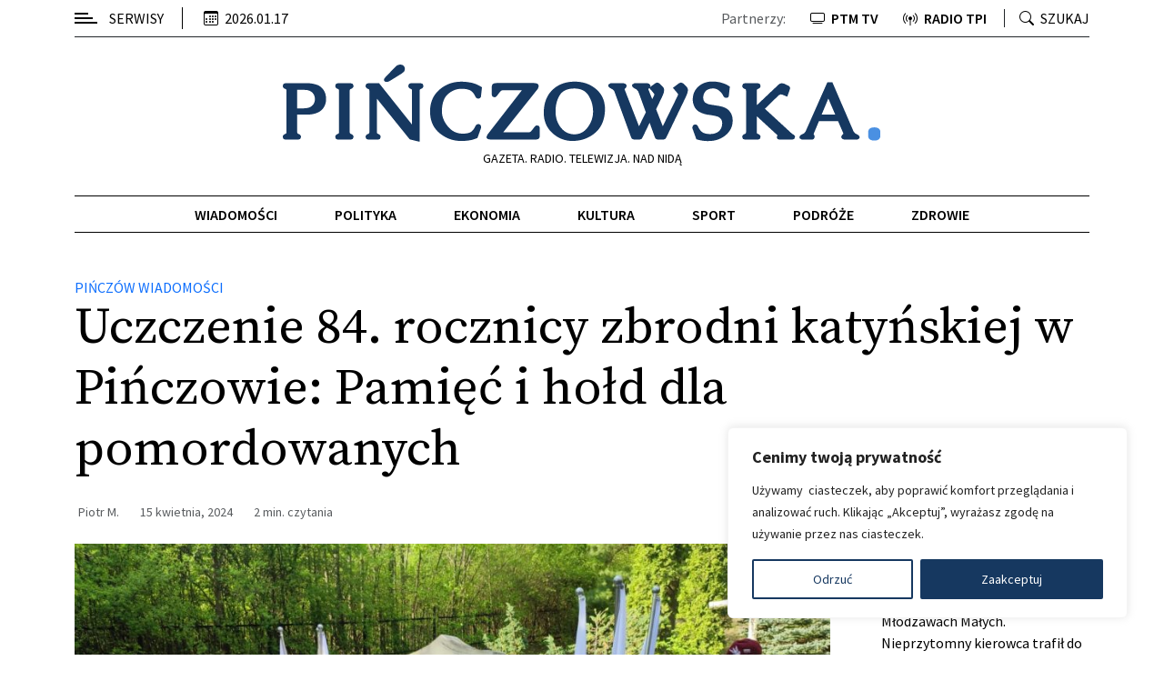

--- FILE ---
content_type: text/html; charset=UTF-8
request_url: https://pinczowska.pl/wiadomosci/pinczow/uczczenie-84-rocznicy-zbrodni-katynskiej-w-pinczowie-pamiec-i-hold-dla-pomordowanych/
body_size: 18084
content:
<!doctype html>
<html lang="pl-PL">
<head>
  <meta charset="UTF-8">
  <meta name="viewport" content="width=device-width, initial-scale=1.0">
  <link rel="profile" href="https://gmpg.org/xfn/11">

  <link rel="preconnect" href="https://fonts.googleapis.com">
  <link rel="preconnect" href="https://fonts.gstatic.com" crossorigin>
  <link href="https://fonts.googleapis.com/css2?family=Caudex:wght@400;700&display=swap" rel="stylesheet">
  <link href="https://fonts.googleapis.com/css2?family=Source+Sans+Pro:wght@400;600;700&family=Source+Serif+Pro:wght@400;600;700&display=swap" rel="stylesheet">

  <link rel="stylesheet" href="https://cdn.jsdelivr.net/npm/bootstrap-icons@1.11.3/font/bootstrap-icons.min.css">

  <meta name='robots' content='index, follow, max-image-preview:large, max-snippet:-1, max-video-preview:-1' />

	<!-- This site is optimized with the Yoast SEO plugin v26.6 - https://yoast.com/wordpress/plugins/seo/ -->
	<title>Uczczenie 84. rocznicy zbrodni katyńskiej w Pińczowie: Pamięć i hołd dla pomordowanych - Pińczowska</title>
	<link rel="canonical" href="https://pinczowska.pl/wiadomosci/pinczow/uczczenie-84-rocznicy-zbrodni-katynskiej-w-pinczowie-pamiec-i-hold-dla-pomordowanych/" />
	<meta property="og:locale" content="pl_PL" />
	<meta property="og:type" content="article" />
	<meta property="og:title" content="Uczczenie 84. rocznicy zbrodni katyńskiej w Pińczowie: Pamięć i hołd dla pomordowanych - Pińczowska" />
	<meta property="og:description" content="12 kwietnia to dzień, który na zawsze zapisał się w [&hellip;]" />
	<meta property="og:url" content="https://pinczowska.pl/wiadomosci/pinczow/uczczenie-84-rocznicy-zbrodni-katynskiej-w-pinczowie-pamiec-i-hold-dla-pomordowanych/" />
	<meta property="og:site_name" content="Pińczowska" />
	<meta property="article:published_time" content="2024-04-15T06:25:49+00:00" />
	<meta property="article:modified_time" content="2024-04-21T09:29:00+00:00" />
	<meta property="og:image" content="https://pinczowska.pl/wp-content/uploads/2024/04/PERM1843.jpg" />
	<meta property="og:image:width" content="1600" />
	<meta property="og:image:height" content="1200" />
	<meta property="og:image:type" content="image/jpeg" />
	<meta name="author" content="Piotr M." />
	<meta name="twitter:card" content="summary_large_image" />
	<meta name="twitter:label1" content="Napisane przez" />
	<meta name="twitter:data1" content="Piotr M." />
	<meta name="twitter:label2" content="Szacowany czas czytania" />
	<meta name="twitter:data2" content="1 minuta" />
	<script type="application/ld+json" class="yoast-schema-graph">{"@context":"https://schema.org","@graph":[{"@type":"WebPage","@id":"https://pinczowska.pl/wiadomosci/pinczow/uczczenie-84-rocznicy-zbrodni-katynskiej-w-pinczowie-pamiec-i-hold-dla-pomordowanych/","url":"https://pinczowska.pl/wiadomosci/pinczow/uczczenie-84-rocznicy-zbrodni-katynskiej-w-pinczowie-pamiec-i-hold-dla-pomordowanych/","name":"Uczczenie 84. rocznicy zbrodni katyńskiej w Pińczowie: Pamięć i hołd dla pomordowanych - Pińczowska","isPartOf":{"@id":"https://pinczowska.pl/#website"},"primaryImageOfPage":{"@id":"https://pinczowska.pl/wiadomosci/pinczow/uczczenie-84-rocznicy-zbrodni-katynskiej-w-pinczowie-pamiec-i-hold-dla-pomordowanych/#primaryimage"},"image":{"@id":"https://pinczowska.pl/wiadomosci/pinczow/uczczenie-84-rocznicy-zbrodni-katynskiej-w-pinczowie-pamiec-i-hold-dla-pomordowanych/#primaryimage"},"thumbnailUrl":"https://pinczowska.pl/wp-content/uploads/2024/04/PERM1843.jpg","datePublished":"2024-04-15T06:25:49+00:00","dateModified":"2024-04-21T09:29:00+00:00","author":{"@id":"https://pinczowska.pl/#/schema/person/fd453f77f45aeb43e5c12f8451dd877d"},"breadcrumb":{"@id":"https://pinczowska.pl/wiadomosci/pinczow/uczczenie-84-rocznicy-zbrodni-katynskiej-w-pinczowie-pamiec-i-hold-dla-pomordowanych/#breadcrumb"},"inLanguage":"pl-PL","potentialAction":[{"@type":"ReadAction","target":["https://pinczowska.pl/wiadomosci/pinczow/uczczenie-84-rocznicy-zbrodni-katynskiej-w-pinczowie-pamiec-i-hold-dla-pomordowanych/"]}]},{"@type":"ImageObject","inLanguage":"pl-PL","@id":"https://pinczowska.pl/wiadomosci/pinczow/uczczenie-84-rocznicy-zbrodni-katynskiej-w-pinczowie-pamiec-i-hold-dla-pomordowanych/#primaryimage","url":"https://pinczowska.pl/wp-content/uploads/2024/04/PERM1843.jpg","contentUrl":"https://pinczowska.pl/wp-content/uploads/2024/04/PERM1843.jpg","width":1600,"height":1200,"caption":"fot. Urząd Miasta i Gminy Pińczów"},{"@type":"BreadcrumbList","@id":"https://pinczowska.pl/wiadomosci/pinczow/uczczenie-84-rocznicy-zbrodni-katynskiej-w-pinczowie-pamiec-i-hold-dla-pomordowanych/#breadcrumb","itemListElement":[{"@type":"ListItem","position":1,"name":"Home","item":"https://pinczowska.pl/"},{"@type":"ListItem","position":2,"name":"Wiadomości","item":"https://pinczowska.pl/wiadomosci/"},{"@type":"ListItem","position":3,"name":"Pińczów","item":"https://pinczowska.pl/wiadomosci/pinczow/"},{"@type":"ListItem","position":4,"name":"Uczczenie 84. rocznicy zbrodni katyńskiej w Pińczowie: Pamięć i hołd dla pomordowanych"}]},{"@type":"WebSite","@id":"https://pinczowska.pl/#website","url":"https://pinczowska.pl/","name":"Pińczowska","description":"Gazeta. Radio. Telewizja. Nad Nidą","potentialAction":[{"@type":"SearchAction","target":{"@type":"EntryPoint","urlTemplate":"https://pinczowska.pl/?s={search_term_string}"},"query-input":{"@type":"PropertyValueSpecification","valueRequired":true,"valueName":"search_term_string"}}],"inLanguage":"pl-PL"},{"@type":"Person","@id":"https://pinczowska.pl/#/schema/person/fd453f77f45aeb43e5c12f8451dd877d","name":"Piotr M.","url":"https://pinczowska.pl/author/piotr/"}]}</script>
	<!-- / Yoast SEO plugin. -->


<link rel="alternate" type="application/rss+xml" title="Pińczowska &raquo; Kanał z wpisami" href="https://pinczowska.pl/feed/" />
<link rel="alternate" type="application/rss+xml" title="Pińczowska &raquo; Kanał z komentarzami" href="https://pinczowska.pl/comments/feed/" />
<link rel="alternate" title="oEmbed (JSON)" type="application/json+oembed" href="https://pinczowska.pl/wp-json/oembed/1.0/embed?url=https%3A%2F%2Fpinczowska.pl%2Fwiadomosci%2Fpinczow%2Fuczczenie-84-rocznicy-zbrodni-katynskiej-w-pinczowie-pamiec-i-hold-dla-pomordowanych%2F" />
<link rel="alternate" title="oEmbed (XML)" type="text/xml+oembed" href="https://pinczowska.pl/wp-json/oembed/1.0/embed?url=https%3A%2F%2Fpinczowska.pl%2Fwiadomosci%2Fpinczow%2Fuczczenie-84-rocznicy-zbrodni-katynskiej-w-pinczowie-pamiec-i-hold-dla-pomordowanych%2F&#038;format=xml" />
<style id='wp-img-auto-sizes-contain-inline-css'>
img:is([sizes=auto i],[sizes^="auto," i]){contain-intrinsic-size:3000px 1500px}
/*# sourceURL=wp-img-auto-sizes-contain-inline-css */
</style>

<style id='wp-emoji-styles-inline-css'>

	img.wp-smiley, img.emoji {
		display: inline !important;
		border: none !important;
		box-shadow: none !important;
		height: 1em !important;
		width: 1em !important;
		margin: 0 0.07em !important;
		vertical-align: -0.1em !important;
		background: none !important;
		padding: 0 !important;
	}
/*# sourceURL=wp-emoji-styles-inline-css */
</style>
<link rel='stylesheet' id='wp-block-library-css' href='https://pinczowska.pl/wp-includes/css/dist/block-library/style.min.css?ver=6.9' media='all' />
<style id='wp-block-heading-inline-css'>
h1:where(.wp-block-heading).has-background,h2:where(.wp-block-heading).has-background,h3:where(.wp-block-heading).has-background,h4:where(.wp-block-heading).has-background,h5:where(.wp-block-heading).has-background,h6:where(.wp-block-heading).has-background{padding:1.25em 2.375em}h1.has-text-align-left[style*=writing-mode]:where([style*=vertical-lr]),h1.has-text-align-right[style*=writing-mode]:where([style*=vertical-rl]),h2.has-text-align-left[style*=writing-mode]:where([style*=vertical-lr]),h2.has-text-align-right[style*=writing-mode]:where([style*=vertical-rl]),h3.has-text-align-left[style*=writing-mode]:where([style*=vertical-lr]),h3.has-text-align-right[style*=writing-mode]:where([style*=vertical-rl]),h4.has-text-align-left[style*=writing-mode]:where([style*=vertical-lr]),h4.has-text-align-right[style*=writing-mode]:where([style*=vertical-rl]),h5.has-text-align-left[style*=writing-mode]:where([style*=vertical-lr]),h5.has-text-align-right[style*=writing-mode]:where([style*=vertical-rl]),h6.has-text-align-left[style*=writing-mode]:where([style*=vertical-lr]),h6.has-text-align-right[style*=writing-mode]:where([style*=vertical-rl]){rotate:180deg}
/*# sourceURL=https://pinczowska.pl/wp-includes/blocks/heading/style.min.css */
</style>
<style id='wp-block-latest-posts-inline-css'>
.wp-block-latest-posts{box-sizing:border-box}.wp-block-latest-posts.alignleft{margin-right:2em}.wp-block-latest-posts.alignright{margin-left:2em}.wp-block-latest-posts.wp-block-latest-posts__list{list-style:none}.wp-block-latest-posts.wp-block-latest-posts__list li{clear:both;overflow-wrap:break-word}.wp-block-latest-posts.is-grid{display:flex;flex-wrap:wrap}.wp-block-latest-posts.is-grid li{margin:0 1.25em 1.25em 0;width:100%}@media (min-width:600px){.wp-block-latest-posts.columns-2 li{width:calc(50% - .625em)}.wp-block-latest-posts.columns-2 li:nth-child(2n){margin-right:0}.wp-block-latest-posts.columns-3 li{width:calc(33.33333% - .83333em)}.wp-block-latest-posts.columns-3 li:nth-child(3n){margin-right:0}.wp-block-latest-posts.columns-4 li{width:calc(25% - .9375em)}.wp-block-latest-posts.columns-4 li:nth-child(4n){margin-right:0}.wp-block-latest-posts.columns-5 li{width:calc(20% - 1em)}.wp-block-latest-posts.columns-5 li:nth-child(5n){margin-right:0}.wp-block-latest-posts.columns-6 li{width:calc(16.66667% - 1.04167em)}.wp-block-latest-posts.columns-6 li:nth-child(6n){margin-right:0}}:root :where(.wp-block-latest-posts.is-grid){padding:0}:root :where(.wp-block-latest-posts.wp-block-latest-posts__list){padding-left:0}.wp-block-latest-posts__post-author,.wp-block-latest-posts__post-date{display:block;font-size:.8125em}.wp-block-latest-posts__post-excerpt,.wp-block-latest-posts__post-full-content{margin-bottom:1em;margin-top:.5em}.wp-block-latest-posts__featured-image a{display:inline-block}.wp-block-latest-posts__featured-image img{height:auto;max-width:100%;width:auto}.wp-block-latest-posts__featured-image.alignleft{float:left;margin-right:1em}.wp-block-latest-posts__featured-image.alignright{float:right;margin-left:1em}.wp-block-latest-posts__featured-image.aligncenter{margin-bottom:1em;text-align:center}
/*# sourceURL=https://pinczowska.pl/wp-includes/blocks/latest-posts/style.min.css */
</style>
<style id='wp-block-embed-inline-css'>
.wp-block-embed.alignleft,.wp-block-embed.alignright,.wp-block[data-align=left]>[data-type="core/embed"],.wp-block[data-align=right]>[data-type="core/embed"]{max-width:360px;width:100%}.wp-block-embed.alignleft .wp-block-embed__wrapper,.wp-block-embed.alignright .wp-block-embed__wrapper,.wp-block[data-align=left]>[data-type="core/embed"] .wp-block-embed__wrapper,.wp-block[data-align=right]>[data-type="core/embed"] .wp-block-embed__wrapper{min-width:280px}.wp-block-cover .wp-block-embed{min-height:240px;min-width:320px}.wp-block-embed{overflow-wrap:break-word}.wp-block-embed :where(figcaption){margin-bottom:1em;margin-top:.5em}.wp-block-embed iframe{max-width:100%}.wp-block-embed__wrapper{position:relative}.wp-embed-responsive .wp-has-aspect-ratio .wp-block-embed__wrapper:before{content:"";display:block;padding-top:50%}.wp-embed-responsive .wp-has-aspect-ratio iframe{bottom:0;height:100%;left:0;position:absolute;right:0;top:0;width:100%}.wp-embed-responsive .wp-embed-aspect-21-9 .wp-block-embed__wrapper:before{padding-top:42.85%}.wp-embed-responsive .wp-embed-aspect-18-9 .wp-block-embed__wrapper:before{padding-top:50%}.wp-embed-responsive .wp-embed-aspect-16-9 .wp-block-embed__wrapper:before{padding-top:56.25%}.wp-embed-responsive .wp-embed-aspect-4-3 .wp-block-embed__wrapper:before{padding-top:75%}.wp-embed-responsive .wp-embed-aspect-1-1 .wp-block-embed__wrapper:before{padding-top:100%}.wp-embed-responsive .wp-embed-aspect-9-16 .wp-block-embed__wrapper:before{padding-top:177.77%}.wp-embed-responsive .wp-embed-aspect-1-2 .wp-block-embed__wrapper:before{padding-top:200%}
/*# sourceURL=https://pinczowska.pl/wp-includes/blocks/embed/style.min.css */
</style>
<style id='global-styles-inline-css'>
:root{--wp--preset--aspect-ratio--square: 1;--wp--preset--aspect-ratio--4-3: 4/3;--wp--preset--aspect-ratio--3-4: 3/4;--wp--preset--aspect-ratio--3-2: 3/2;--wp--preset--aspect-ratio--2-3: 2/3;--wp--preset--aspect-ratio--16-9: 16/9;--wp--preset--aspect-ratio--9-16: 9/16;--wp--preset--color--black: #000000;--wp--preset--color--cyan-bluish-gray: #abb8c3;--wp--preset--color--white: #ffffff;--wp--preset--color--pale-pink: #f78da7;--wp--preset--color--vivid-red: #cf2e2e;--wp--preset--color--luminous-vivid-orange: #ff6900;--wp--preset--color--luminous-vivid-amber: #fcb900;--wp--preset--color--light-green-cyan: #7bdcb5;--wp--preset--color--vivid-green-cyan: #00d084;--wp--preset--color--pale-cyan-blue: #8ed1fc;--wp--preset--color--vivid-cyan-blue: #0693e3;--wp--preset--color--vivid-purple: #9b51e0;--wp--preset--gradient--vivid-cyan-blue-to-vivid-purple: linear-gradient(135deg,rgb(6,147,227) 0%,rgb(155,81,224) 100%);--wp--preset--gradient--light-green-cyan-to-vivid-green-cyan: linear-gradient(135deg,rgb(122,220,180) 0%,rgb(0,208,130) 100%);--wp--preset--gradient--luminous-vivid-amber-to-luminous-vivid-orange: linear-gradient(135deg,rgb(252,185,0) 0%,rgb(255,105,0) 100%);--wp--preset--gradient--luminous-vivid-orange-to-vivid-red: linear-gradient(135deg,rgb(255,105,0) 0%,rgb(207,46,46) 100%);--wp--preset--gradient--very-light-gray-to-cyan-bluish-gray: linear-gradient(135deg,rgb(238,238,238) 0%,rgb(169,184,195) 100%);--wp--preset--gradient--cool-to-warm-spectrum: linear-gradient(135deg,rgb(74,234,220) 0%,rgb(151,120,209) 20%,rgb(207,42,186) 40%,rgb(238,44,130) 60%,rgb(251,105,98) 80%,rgb(254,248,76) 100%);--wp--preset--gradient--blush-light-purple: linear-gradient(135deg,rgb(255,206,236) 0%,rgb(152,150,240) 100%);--wp--preset--gradient--blush-bordeaux: linear-gradient(135deg,rgb(254,205,165) 0%,rgb(254,45,45) 50%,rgb(107,0,62) 100%);--wp--preset--gradient--luminous-dusk: linear-gradient(135deg,rgb(255,203,112) 0%,rgb(199,81,192) 50%,rgb(65,88,208) 100%);--wp--preset--gradient--pale-ocean: linear-gradient(135deg,rgb(255,245,203) 0%,rgb(182,227,212) 50%,rgb(51,167,181) 100%);--wp--preset--gradient--electric-grass: linear-gradient(135deg,rgb(202,248,128) 0%,rgb(113,206,126) 100%);--wp--preset--gradient--midnight: linear-gradient(135deg,rgb(2,3,129) 0%,rgb(40,116,252) 100%);--wp--preset--font-size--small: 13px;--wp--preset--font-size--medium: 20px;--wp--preset--font-size--large: 36px;--wp--preset--font-size--x-large: 42px;--wp--preset--spacing--20: 0.44rem;--wp--preset--spacing--30: 0.67rem;--wp--preset--spacing--40: 1rem;--wp--preset--spacing--50: 1.5rem;--wp--preset--spacing--60: 2.25rem;--wp--preset--spacing--70: 3.38rem;--wp--preset--spacing--80: 5.06rem;--wp--preset--shadow--natural: 6px 6px 9px rgba(0, 0, 0, 0.2);--wp--preset--shadow--deep: 12px 12px 50px rgba(0, 0, 0, 0.4);--wp--preset--shadow--sharp: 6px 6px 0px rgba(0, 0, 0, 0.2);--wp--preset--shadow--outlined: 6px 6px 0px -3px rgb(255, 255, 255), 6px 6px rgb(0, 0, 0);--wp--preset--shadow--crisp: 6px 6px 0px rgb(0, 0, 0);}:where(.is-layout-flex){gap: 0.5em;}:where(.is-layout-grid){gap: 0.5em;}body .is-layout-flex{display: flex;}.is-layout-flex{flex-wrap: wrap;align-items: center;}.is-layout-flex > :is(*, div){margin: 0;}body .is-layout-grid{display: grid;}.is-layout-grid > :is(*, div){margin: 0;}:where(.wp-block-columns.is-layout-flex){gap: 2em;}:where(.wp-block-columns.is-layout-grid){gap: 2em;}:where(.wp-block-post-template.is-layout-flex){gap: 1.25em;}:where(.wp-block-post-template.is-layout-grid){gap: 1.25em;}.has-black-color{color: var(--wp--preset--color--black) !important;}.has-cyan-bluish-gray-color{color: var(--wp--preset--color--cyan-bluish-gray) !important;}.has-white-color{color: var(--wp--preset--color--white) !important;}.has-pale-pink-color{color: var(--wp--preset--color--pale-pink) !important;}.has-vivid-red-color{color: var(--wp--preset--color--vivid-red) !important;}.has-luminous-vivid-orange-color{color: var(--wp--preset--color--luminous-vivid-orange) !important;}.has-luminous-vivid-amber-color{color: var(--wp--preset--color--luminous-vivid-amber) !important;}.has-light-green-cyan-color{color: var(--wp--preset--color--light-green-cyan) !important;}.has-vivid-green-cyan-color{color: var(--wp--preset--color--vivid-green-cyan) !important;}.has-pale-cyan-blue-color{color: var(--wp--preset--color--pale-cyan-blue) !important;}.has-vivid-cyan-blue-color{color: var(--wp--preset--color--vivid-cyan-blue) !important;}.has-vivid-purple-color{color: var(--wp--preset--color--vivid-purple) !important;}.has-black-background-color{background-color: var(--wp--preset--color--black) !important;}.has-cyan-bluish-gray-background-color{background-color: var(--wp--preset--color--cyan-bluish-gray) !important;}.has-white-background-color{background-color: var(--wp--preset--color--white) !important;}.has-pale-pink-background-color{background-color: var(--wp--preset--color--pale-pink) !important;}.has-vivid-red-background-color{background-color: var(--wp--preset--color--vivid-red) !important;}.has-luminous-vivid-orange-background-color{background-color: var(--wp--preset--color--luminous-vivid-orange) !important;}.has-luminous-vivid-amber-background-color{background-color: var(--wp--preset--color--luminous-vivid-amber) !important;}.has-light-green-cyan-background-color{background-color: var(--wp--preset--color--light-green-cyan) !important;}.has-vivid-green-cyan-background-color{background-color: var(--wp--preset--color--vivid-green-cyan) !important;}.has-pale-cyan-blue-background-color{background-color: var(--wp--preset--color--pale-cyan-blue) !important;}.has-vivid-cyan-blue-background-color{background-color: var(--wp--preset--color--vivid-cyan-blue) !important;}.has-vivid-purple-background-color{background-color: var(--wp--preset--color--vivid-purple) !important;}.has-black-border-color{border-color: var(--wp--preset--color--black) !important;}.has-cyan-bluish-gray-border-color{border-color: var(--wp--preset--color--cyan-bluish-gray) !important;}.has-white-border-color{border-color: var(--wp--preset--color--white) !important;}.has-pale-pink-border-color{border-color: var(--wp--preset--color--pale-pink) !important;}.has-vivid-red-border-color{border-color: var(--wp--preset--color--vivid-red) !important;}.has-luminous-vivid-orange-border-color{border-color: var(--wp--preset--color--luminous-vivid-orange) !important;}.has-luminous-vivid-amber-border-color{border-color: var(--wp--preset--color--luminous-vivid-amber) !important;}.has-light-green-cyan-border-color{border-color: var(--wp--preset--color--light-green-cyan) !important;}.has-vivid-green-cyan-border-color{border-color: var(--wp--preset--color--vivid-green-cyan) !important;}.has-pale-cyan-blue-border-color{border-color: var(--wp--preset--color--pale-cyan-blue) !important;}.has-vivid-cyan-blue-border-color{border-color: var(--wp--preset--color--vivid-cyan-blue) !important;}.has-vivid-purple-border-color{border-color: var(--wp--preset--color--vivid-purple) !important;}.has-vivid-cyan-blue-to-vivid-purple-gradient-background{background: var(--wp--preset--gradient--vivid-cyan-blue-to-vivid-purple) !important;}.has-light-green-cyan-to-vivid-green-cyan-gradient-background{background: var(--wp--preset--gradient--light-green-cyan-to-vivid-green-cyan) !important;}.has-luminous-vivid-amber-to-luminous-vivid-orange-gradient-background{background: var(--wp--preset--gradient--luminous-vivid-amber-to-luminous-vivid-orange) !important;}.has-luminous-vivid-orange-to-vivid-red-gradient-background{background: var(--wp--preset--gradient--luminous-vivid-orange-to-vivid-red) !important;}.has-very-light-gray-to-cyan-bluish-gray-gradient-background{background: var(--wp--preset--gradient--very-light-gray-to-cyan-bluish-gray) !important;}.has-cool-to-warm-spectrum-gradient-background{background: var(--wp--preset--gradient--cool-to-warm-spectrum) !important;}.has-blush-light-purple-gradient-background{background: var(--wp--preset--gradient--blush-light-purple) !important;}.has-blush-bordeaux-gradient-background{background: var(--wp--preset--gradient--blush-bordeaux) !important;}.has-luminous-dusk-gradient-background{background: var(--wp--preset--gradient--luminous-dusk) !important;}.has-pale-ocean-gradient-background{background: var(--wp--preset--gradient--pale-ocean) !important;}.has-electric-grass-gradient-background{background: var(--wp--preset--gradient--electric-grass) !important;}.has-midnight-gradient-background{background: var(--wp--preset--gradient--midnight) !important;}.has-small-font-size{font-size: var(--wp--preset--font-size--small) !important;}.has-medium-font-size{font-size: var(--wp--preset--font-size--medium) !important;}.has-large-font-size{font-size: var(--wp--preset--font-size--large) !important;}.has-x-large-font-size{font-size: var(--wp--preset--font-size--x-large) !important;}
/*# sourceURL=global-styles-inline-css */
</style>

<style id='classic-theme-styles-inline-css'>
/*! This file is auto-generated */
.wp-block-button__link{color:#fff;background-color:#32373c;border-radius:9999px;box-shadow:none;text-decoration:none;padding:calc(.667em + 2px) calc(1.333em + 2px);font-size:1.125em}.wp-block-file__button{background:#32373c;color:#fff;text-decoration:none}
/*# sourceURL=/wp-includes/css/classic-themes.min.css */
</style>
<link rel='stylesheet' id='pnc-style-css' href='https://pinczowska.pl/wp-content/themes/pinczowska/style.css?ver=0.0.8' media='all' />
<link rel='stylesheet' id='slb_core-css' href='https://pinczowska.pl/wp-content/plugins/simple-lightbox/client/css/app.css?ver=2.9.4' media='all' />
<link rel='stylesheet' id='wp-block-paragraph-css' href='https://pinczowska.pl/wp-includes/blocks/paragraph/style.min.css?ver=6.9' media='all' />
<script id="cookie-law-info-js-extra">
var _ckyConfig = {"_ipData":[],"_assetsURL":"https://pinczowska.pl/wp-content/plugins/cookie-law-info/lite/frontend/images/","_publicURL":"https://pinczowska.pl","_expiry":"365","_categories":[{"name":"Necessary","slug":"necessary","isNecessary":true,"ccpaDoNotSell":true,"cookies":[],"active":true,"defaultConsent":{"gdpr":true,"ccpa":true}},{"name":"Functional","slug":"functional","isNecessary":false,"ccpaDoNotSell":true,"cookies":[],"active":true,"defaultConsent":{"gdpr":false,"ccpa":false}},{"name":"Analytics","slug":"analytics","isNecessary":false,"ccpaDoNotSell":true,"cookies":[],"active":true,"defaultConsent":{"gdpr":false,"ccpa":false}},{"name":"Performance","slug":"performance","isNecessary":false,"ccpaDoNotSell":true,"cookies":[],"active":true,"defaultConsent":{"gdpr":false,"ccpa":false}},{"name":"Advertisement","slug":"advertisement","isNecessary":false,"ccpaDoNotSell":true,"cookies":[],"active":true,"defaultConsent":{"gdpr":false,"ccpa":false}}],"_activeLaw":"gdpr","_rootDomain":"","_block":"1","_showBanner":"1","_bannerConfig":{"settings":{"type":"box","preferenceCenterType":"popup","position":"bottom-right","applicableLaw":"gdpr"},"behaviours":{"reloadBannerOnAccept":false,"loadAnalyticsByDefault":false,"animations":{"onLoad":"animate","onHide":"sticky"}},"config":{"revisitConsent":{"status":false,"tag":"revisit-consent","position":"bottom-left","meta":{"url":"#"},"styles":{"background-color":"#0056A7"},"elements":{"title":{"type":"text","tag":"revisit-consent-title","status":true,"styles":{"color":"#0056a7"}}}},"preferenceCenter":{"toggle":{"status":true,"tag":"detail-category-toggle","type":"toggle","states":{"active":{"styles":{"background-color":"#1863DC"}},"inactive":{"styles":{"background-color":"#D0D5D2"}}}}},"categoryPreview":{"status":false,"toggle":{"status":true,"tag":"detail-category-preview-toggle","type":"toggle","states":{"active":{"styles":{"background-color":"#1863DC"}},"inactive":{"styles":{"background-color":"#D0D5D2"}}}}},"videoPlaceholder":{"status":true,"styles":{"background-color":"#000000","border-color":"#000000","color":"#ffffff"}},"readMore":{"status":false,"tag":"readmore-button","type":"link","meta":{"noFollow":true,"newTab":true},"styles":{"color":"#163860","background-color":"transparent","border-color":"transparent"}},"showMore":{"status":true,"tag":"show-desc-button","type":"button","styles":{"color":"#1863DC"}},"showLess":{"status":true,"tag":"hide-desc-button","type":"button","styles":{"color":"#1863DC"}},"alwaysActive":{"status":true,"tag":"always-active","styles":{"color":"#008000"}},"manualLinks":{"status":true,"tag":"manual-links","type":"link","styles":{"color":"#1863DC"}},"auditTable":{"status":false},"optOption":{"status":true,"toggle":{"status":true,"tag":"optout-option-toggle","type":"toggle","states":{"active":{"styles":{"background-color":"#1863dc"}},"inactive":{"styles":{"background-color":"#FFFFFF"}}}}}}},"_version":"3.3.9.1","_logConsent":"1","_tags":[{"tag":"accept-button","styles":{"color":"#FFFFFF","background-color":"#163860","border-color":"#163860"}},{"tag":"reject-button","styles":{"color":"#163860","background-color":"transparent","border-color":"#163860"}},{"tag":"settings-button","styles":{"color":"#163860","background-color":"transparent","border-color":"#163860"}},{"tag":"readmore-button","styles":{"color":"#163860","background-color":"transparent","border-color":"transparent"}},{"tag":"donotsell-button","styles":{"color":"#1863DC","background-color":"transparent","border-color":"transparent"}},{"tag":"show-desc-button","styles":{"color":"#1863DC"}},{"tag":"hide-desc-button","styles":{"color":"#1863DC"}},{"tag":"cky-always-active","styles":[]},{"tag":"cky-link","styles":[]},{"tag":"accept-button","styles":{"color":"#FFFFFF","background-color":"#163860","border-color":"#163860"}},{"tag":"revisit-consent","styles":{"background-color":"#0056A7"}}],"_shortCodes":[{"key":"cky_readmore","content":"\u003Ca href=\"https://pinczowska.pl/polityka-ciasteczkowa/\" class=\"cky-policy\" aria-label=\"Polityka ciasteczkowa\" target=\"_blank\" rel=\"noopener\" data-cky-tag=\"readmore-button\"\u003EPolityka ciasteczkowa\u003C/a\u003E","tag":"readmore-button","status":false,"attributes":{"rel":"nofollow","target":"_blank"}},{"key":"cky_show_desc","content":"\u003Cbutton class=\"cky-show-desc-btn\" data-cky-tag=\"show-desc-button\" aria-label=\"Show more\"\u003EShow more\u003C/button\u003E","tag":"show-desc-button","status":true,"attributes":[]},{"key":"cky_hide_desc","content":"\u003Cbutton class=\"cky-show-desc-btn\" data-cky-tag=\"hide-desc-button\" aria-label=\"Show less\"\u003EShow less\u003C/button\u003E","tag":"hide-desc-button","status":true,"attributes":[]},{"key":"cky_optout_show_desc","content":"[cky_optout_show_desc]","tag":"optout-show-desc-button","status":true,"attributes":[]},{"key":"cky_optout_hide_desc","content":"[cky_optout_hide_desc]","tag":"optout-hide-desc-button","status":true,"attributes":[]},{"key":"cky_category_toggle_label","content":"[cky_{{status}}_category_label] [cky_preference_{{category_slug}}_title]","tag":"","status":true,"attributes":[]},{"key":"cky_enable_category_label","content":"Enable","tag":"","status":true,"attributes":[]},{"key":"cky_disable_category_label","content":"Disable","tag":"","status":true,"attributes":[]},{"key":"cky_video_placeholder","content":"\u003Cdiv class=\"video-placeholder-normal\" data-cky-tag=\"video-placeholder\" id=\"[UNIQUEID]\"\u003E\u003Cp class=\"video-placeholder-text-normal\" data-cky-tag=\"placeholder-title\"\u003EPlease accept cookies to access this content\u003C/p\u003E\u003C/div\u003E","tag":"","status":true,"attributes":[]},{"key":"cky_enable_optout_label","content":"Enable","tag":"","status":true,"attributes":[]},{"key":"cky_disable_optout_label","content":"Disable","tag":"","status":true,"attributes":[]},{"key":"cky_optout_toggle_label","content":"[cky_{{status}}_optout_label] [cky_optout_option_title]","tag":"","status":true,"attributes":[]},{"key":"cky_optout_option_title","content":"Do Not Sell or Share My Personal Information","tag":"","status":true,"attributes":[]},{"key":"cky_optout_close_label","content":"Close","tag":"","status":true,"attributes":[]},{"key":"cky_preference_close_label","content":"Close","tag":"","status":true,"attributes":[]}],"_rtl":"","_language":"en","_providersToBlock":[]};
var _ckyStyles = {"css":".cky-overlay{background: #000000; opacity: 0.4; position: fixed; top: 0; left: 0; width: 100%; height: 100%; z-index: 99999999;}.cky-hide{display: none;}.cky-btn-revisit-wrapper{display: flex; align-items: center; justify-content: center; background: #0056a7; width: 45px; height: 45px; border-radius: 50%; position: fixed; z-index: 999999; cursor: pointer;}.cky-revisit-bottom-left{bottom: 15px; left: 15px;}.cky-revisit-bottom-right{bottom: 15px; right: 15px;}.cky-btn-revisit-wrapper .cky-btn-revisit{display: flex; align-items: center; justify-content: center; background: none; border: none; cursor: pointer; position: relative; margin: 0; padding: 0;}.cky-btn-revisit-wrapper .cky-btn-revisit img{max-width: fit-content; margin: 0; height: 30px; width: 30px;}.cky-revisit-bottom-left:hover::before{content: attr(data-tooltip); position: absolute; background: #4e4b66; color: #ffffff; left: calc(100% + 7px); font-size: 12px; line-height: 16px; width: max-content; padding: 4px 8px; border-radius: 4px;}.cky-revisit-bottom-left:hover::after{position: absolute; content: \"\"; border: 5px solid transparent; left: calc(100% + 2px); border-left-width: 0; border-right-color: #4e4b66;}.cky-revisit-bottom-right:hover::before{content: attr(data-tooltip); position: absolute; background: #4e4b66; color: #ffffff; right: calc(100% + 7px); font-size: 12px; line-height: 16px; width: max-content; padding: 4px 8px; border-radius: 4px;}.cky-revisit-bottom-right:hover::after{position: absolute; content: \"\"; border: 5px solid transparent; right: calc(100% + 2px); border-right-width: 0; border-left-color: #4e4b66;}.cky-revisit-hide{display: none;}.cky-consent-container{position: fixed; width: 440px; box-sizing: border-box; z-index: 9999999; border-radius: 6px;}.cky-consent-container .cky-consent-bar{background: #ffffff; border: 1px solid; padding: 20px 26px; box-shadow: 0 -1px 10px 0 #acabab4d; border-radius: 6px;}.cky-box-bottom-left{bottom: 40px; left: 40px;}.cky-box-bottom-right{bottom: 40px; right: 40px;}.cky-box-top-left{top: 40px; left: 40px;}.cky-box-top-right{top: 40px; right: 40px;}.cky-custom-brand-logo-wrapper .cky-custom-brand-logo{width: 100px; height: auto; margin: 0 0 12px 0;}.cky-notice .cky-title{color: #212121; font-weight: 700; font-size: 18px; line-height: 24px; margin: 0 0 12px 0;}.cky-notice-des *,.cky-preference-content-wrapper *,.cky-accordion-header-des *,.cky-gpc-wrapper .cky-gpc-desc *{font-size: 14px;}.cky-notice-des{color: #212121; font-size: 14px; line-height: 24px; font-weight: 400;}.cky-notice-des img{height: 25px; width: 25px;}.cky-consent-bar .cky-notice-des p,.cky-gpc-wrapper .cky-gpc-desc p,.cky-preference-body-wrapper .cky-preference-content-wrapper p,.cky-accordion-header-wrapper .cky-accordion-header-des p,.cky-cookie-des-table li div:last-child p{color: inherit; margin-top: 0; overflow-wrap: break-word;}.cky-notice-des P:last-child,.cky-preference-content-wrapper p:last-child,.cky-cookie-des-table li div:last-child p:last-child,.cky-gpc-wrapper .cky-gpc-desc p:last-child{margin-bottom: 0;}.cky-notice-des a.cky-policy,.cky-notice-des button.cky-policy{font-size: 14px; color: #1863dc; white-space: nowrap; cursor: pointer; background: transparent; border: 1px solid; text-decoration: underline;}.cky-notice-des button.cky-policy{padding: 0;}.cky-notice-des a.cky-policy:focus-visible,.cky-notice-des button.cky-policy:focus-visible,.cky-preference-content-wrapper .cky-show-desc-btn:focus-visible,.cky-accordion-header .cky-accordion-btn:focus-visible,.cky-preference-header .cky-btn-close:focus-visible,.cky-switch input[type=\"checkbox\"]:focus-visible,.cky-footer-wrapper a:focus-visible,.cky-btn:focus-visible{outline: 2px solid #1863dc; outline-offset: 2px;}.cky-btn:focus:not(:focus-visible),.cky-accordion-header .cky-accordion-btn:focus:not(:focus-visible),.cky-preference-content-wrapper .cky-show-desc-btn:focus:not(:focus-visible),.cky-btn-revisit-wrapper .cky-btn-revisit:focus:not(:focus-visible),.cky-preference-header .cky-btn-close:focus:not(:focus-visible),.cky-consent-bar .cky-banner-btn-close:focus:not(:focus-visible){outline: 0;}button.cky-show-desc-btn:not(:hover):not(:active){color: #1863dc; background: transparent;}button.cky-accordion-btn:not(:hover):not(:active),button.cky-banner-btn-close:not(:hover):not(:active),button.cky-btn-revisit:not(:hover):not(:active),button.cky-btn-close:not(:hover):not(:active){background: transparent;}.cky-consent-bar button:hover,.cky-modal.cky-modal-open button:hover,.cky-consent-bar button:focus,.cky-modal.cky-modal-open button:focus{text-decoration: none;}.cky-notice-btn-wrapper{display: flex; justify-content: flex-start; align-items: center; flex-wrap: wrap; margin-top: 16px;}.cky-notice-btn-wrapper .cky-btn{text-shadow: none; box-shadow: none;}.cky-btn{flex: auto; max-width: 100%; font-size: 14px; font-family: inherit; line-height: 24px; padding: 8px; font-weight: 500; margin: 0 8px 0 0; border-radius: 2px; cursor: pointer; text-align: center; text-transform: none; min-height: 0;}.cky-btn:hover{opacity: 0.8;}.cky-btn-customize{color: #1863dc; background: transparent; border: 2px solid #1863dc;}.cky-btn-reject{color: #1863dc; background: transparent; border: 2px solid #1863dc;}.cky-btn-accept{background: #1863dc; color: #ffffff; border: 2px solid #1863dc;}.cky-btn:last-child{margin-right: 0;}@media (max-width: 576px){.cky-box-bottom-left{bottom: 0; left: 0;}.cky-box-bottom-right{bottom: 0; right: 0;}.cky-box-top-left{top: 0; left: 0;}.cky-box-top-right{top: 0; right: 0;}}@media (max-width: 440px){.cky-box-bottom-left, .cky-box-bottom-right, .cky-box-top-left, .cky-box-top-right{width: 100%; max-width: 100%;}.cky-consent-container .cky-consent-bar{padding: 20px 0;}.cky-custom-brand-logo-wrapper, .cky-notice .cky-title, .cky-notice-des, .cky-notice-btn-wrapper{padding: 0 24px;}.cky-notice-des{max-height: 40vh; overflow-y: scroll;}.cky-notice-btn-wrapper{flex-direction: column; margin-top: 0;}.cky-btn{width: 100%; margin: 10px 0 0 0;}.cky-notice-btn-wrapper .cky-btn-customize{order: 2;}.cky-notice-btn-wrapper .cky-btn-reject{order: 3;}.cky-notice-btn-wrapper .cky-btn-accept{order: 1; margin-top: 16px;}}@media (max-width: 352px){.cky-notice .cky-title{font-size: 16px;}.cky-notice-des *{font-size: 12px;}.cky-notice-des, .cky-btn{font-size: 12px;}}.cky-modal.cky-modal-open{display: flex; visibility: visible; -webkit-transform: translate(-50%, -50%); -moz-transform: translate(-50%, -50%); -ms-transform: translate(-50%, -50%); -o-transform: translate(-50%, -50%); transform: translate(-50%, -50%); top: 50%; left: 50%; transition: all 1s ease;}.cky-modal{box-shadow: 0 32px 68px rgba(0, 0, 0, 0.3); margin: 0 auto; position: fixed; max-width: 100%; background: #ffffff; top: 50%; box-sizing: border-box; border-radius: 6px; z-index: 999999999; color: #212121; -webkit-transform: translate(-50%, 100%); -moz-transform: translate(-50%, 100%); -ms-transform: translate(-50%, 100%); -o-transform: translate(-50%, 100%); transform: translate(-50%, 100%); visibility: hidden; transition: all 0s ease;}.cky-preference-center{max-height: 79vh; overflow: hidden; width: 845px; overflow: hidden; flex: 1 1 0; display: flex; flex-direction: column; border-radius: 6px;}.cky-preference-header{display: flex; align-items: center; justify-content: space-between; padding: 22px 24px; border-bottom: 1px solid;}.cky-preference-header .cky-preference-title{font-size: 18px; font-weight: 700; line-height: 24px;}.cky-preference-header .cky-btn-close{margin: 0; cursor: pointer; vertical-align: middle; padding: 0; background: none; border: none; width: auto; height: auto; min-height: 0; line-height: 0; text-shadow: none; box-shadow: none;}.cky-preference-header .cky-btn-close img{margin: 0; height: 10px; width: 10px;}.cky-preference-body-wrapper{padding: 0 24px; flex: 1; overflow: auto; box-sizing: border-box;}.cky-preference-content-wrapper,.cky-gpc-wrapper .cky-gpc-desc{font-size: 14px; line-height: 24px; font-weight: 400; padding: 12px 0;}.cky-preference-content-wrapper{border-bottom: 1px solid;}.cky-preference-content-wrapper img{height: 25px; width: 25px;}.cky-preference-content-wrapper .cky-show-desc-btn{font-size: 14px; font-family: inherit; color: #1863dc; text-decoration: none; line-height: 24px; padding: 0; margin: 0; white-space: nowrap; cursor: pointer; background: transparent; border-color: transparent; text-transform: none; min-height: 0; text-shadow: none; box-shadow: none;}.cky-accordion-wrapper{margin-bottom: 10px;}.cky-accordion{border-bottom: 1px solid;}.cky-accordion:last-child{border-bottom: none;}.cky-accordion .cky-accordion-item{display: flex; margin-top: 10px;}.cky-accordion .cky-accordion-body{display: none;}.cky-accordion.cky-accordion-active .cky-accordion-body{display: block; padding: 0 22px; margin-bottom: 16px;}.cky-accordion-header-wrapper{cursor: pointer; width: 100%;}.cky-accordion-item .cky-accordion-header{display: flex; justify-content: space-between; align-items: center;}.cky-accordion-header .cky-accordion-btn{font-size: 16px; font-family: inherit; color: #212121; line-height: 24px; background: none; border: none; font-weight: 700; padding: 0; margin: 0; cursor: pointer; text-transform: none; min-height: 0; text-shadow: none; box-shadow: none;}.cky-accordion-header .cky-always-active{color: #008000; font-weight: 600; line-height: 24px; font-size: 14px;}.cky-accordion-header-des{font-size: 14px; line-height: 24px; margin: 10px 0 16px 0;}.cky-accordion-chevron{margin-right: 22px; position: relative; cursor: pointer;}.cky-accordion-chevron-hide{display: none;}.cky-accordion .cky-accordion-chevron i::before{content: \"\"; position: absolute; border-right: 1.4px solid; border-bottom: 1.4px solid; border-color: inherit; height: 6px; width: 6px; -webkit-transform: rotate(-45deg); -moz-transform: rotate(-45deg); -ms-transform: rotate(-45deg); -o-transform: rotate(-45deg); transform: rotate(-45deg); transition: all 0.2s ease-in-out; top: 8px;}.cky-accordion.cky-accordion-active .cky-accordion-chevron i::before{-webkit-transform: rotate(45deg); -moz-transform: rotate(45deg); -ms-transform: rotate(45deg); -o-transform: rotate(45deg); transform: rotate(45deg);}.cky-audit-table{background: #f4f4f4; border-radius: 6px;}.cky-audit-table .cky-empty-cookies-text{color: inherit; font-size: 12px; line-height: 24px; margin: 0; padding: 10px;}.cky-audit-table .cky-cookie-des-table{font-size: 12px; line-height: 24px; font-weight: normal; padding: 15px 10px; border-bottom: 1px solid; border-bottom-color: inherit; margin: 0;}.cky-audit-table .cky-cookie-des-table:last-child{border-bottom: none;}.cky-audit-table .cky-cookie-des-table li{list-style-type: none; display: flex; padding: 3px 0;}.cky-audit-table .cky-cookie-des-table li:first-child{padding-top: 0;}.cky-cookie-des-table li div:first-child{width: 100px; font-weight: 600; word-break: break-word; word-wrap: break-word;}.cky-cookie-des-table li div:last-child{flex: 1; word-break: break-word; word-wrap: break-word; margin-left: 8px;}.cky-footer-shadow{display: block; width: 100%; height: 40px; background: linear-gradient(180deg, rgba(255, 255, 255, 0) 0%, #ffffff 100%); position: absolute; bottom: calc(100% - 1px);}.cky-footer-wrapper{position: relative;}.cky-prefrence-btn-wrapper{display: flex; flex-wrap: wrap; align-items: center; justify-content: center; padding: 22px 24px; border-top: 1px solid;}.cky-prefrence-btn-wrapper .cky-btn{flex: auto; max-width: 100%; text-shadow: none; box-shadow: none;}.cky-btn-preferences{color: #1863dc; background: transparent; border: 2px solid #1863dc;}.cky-preference-header,.cky-preference-body-wrapper,.cky-preference-content-wrapper,.cky-accordion-wrapper,.cky-accordion,.cky-accordion-wrapper,.cky-footer-wrapper,.cky-prefrence-btn-wrapper{border-color: inherit;}@media (max-width: 845px){.cky-modal{max-width: calc(100% - 16px);}}@media (max-width: 576px){.cky-modal{max-width: 100%;}.cky-preference-center{max-height: 100vh;}.cky-prefrence-btn-wrapper{flex-direction: column;}.cky-accordion.cky-accordion-active .cky-accordion-body{padding-right: 0;}.cky-prefrence-btn-wrapper .cky-btn{width: 100%; margin: 10px 0 0 0;}.cky-prefrence-btn-wrapper .cky-btn-reject{order: 3;}.cky-prefrence-btn-wrapper .cky-btn-accept{order: 1; margin-top: 0;}.cky-prefrence-btn-wrapper .cky-btn-preferences{order: 2;}}@media (max-width: 425px){.cky-accordion-chevron{margin-right: 15px;}.cky-notice-btn-wrapper{margin-top: 0;}.cky-accordion.cky-accordion-active .cky-accordion-body{padding: 0 15px;}}@media (max-width: 352px){.cky-preference-header .cky-preference-title{font-size: 16px;}.cky-preference-header{padding: 16px 24px;}.cky-preference-content-wrapper *, .cky-accordion-header-des *{font-size: 12px;}.cky-preference-content-wrapper, .cky-preference-content-wrapper .cky-show-more, .cky-accordion-header .cky-always-active, .cky-accordion-header-des, .cky-preference-content-wrapper .cky-show-desc-btn, .cky-notice-des a.cky-policy{font-size: 12px;}.cky-accordion-header .cky-accordion-btn{font-size: 14px;}}.cky-switch{display: flex;}.cky-switch input[type=\"checkbox\"]{position: relative; width: 44px; height: 24px; margin: 0; background: #d0d5d2; -webkit-appearance: none; border-radius: 50px; cursor: pointer; outline: 0; border: none; top: 0;}.cky-switch input[type=\"checkbox\"]:checked{background: #1863dc;}.cky-switch input[type=\"checkbox\"]:before{position: absolute; content: \"\"; height: 20px; width: 20px; left: 2px; bottom: 2px; border-radius: 50%; background-color: white; -webkit-transition: 0.4s; transition: 0.4s; margin: 0;}.cky-switch input[type=\"checkbox\"]:after{display: none;}.cky-switch input[type=\"checkbox\"]:checked:before{-webkit-transform: translateX(20px); -ms-transform: translateX(20px); transform: translateX(20px);}@media (max-width: 425px){.cky-switch input[type=\"checkbox\"]{width: 38px; height: 21px;}.cky-switch input[type=\"checkbox\"]:before{height: 17px; width: 17px;}.cky-switch input[type=\"checkbox\"]:checked:before{-webkit-transform: translateX(17px); -ms-transform: translateX(17px); transform: translateX(17px);}}.cky-consent-bar .cky-banner-btn-close{position: absolute; right: 9px; top: 5px; background: none; border: none; cursor: pointer; padding: 0; margin: 0; min-height: 0; line-height: 0; height: auto; width: auto; text-shadow: none; box-shadow: none;}.cky-consent-bar .cky-banner-btn-close img{height: 9px; width: 9px; margin: 0;}.cky-notice-group{font-size: 14px; line-height: 24px; font-weight: 400; color: #212121;}.cky-notice-btn-wrapper .cky-btn-do-not-sell{font-size: 14px; line-height: 24px; padding: 6px 0; margin: 0; font-weight: 500; background: none; border-radius: 2px; border: none; cursor: pointer; text-align: left; color: #1863dc; background: transparent; border-color: transparent; box-shadow: none; text-shadow: none;}.cky-consent-bar .cky-banner-btn-close:focus-visible,.cky-notice-btn-wrapper .cky-btn-do-not-sell:focus-visible,.cky-opt-out-btn-wrapper .cky-btn:focus-visible,.cky-opt-out-checkbox-wrapper input[type=\"checkbox\"].cky-opt-out-checkbox:focus-visible{outline: 2px solid #1863dc; outline-offset: 2px;}@media (max-width: 440px){.cky-consent-container{width: 100%;}}@media (max-width: 352px){.cky-notice-des a.cky-policy, .cky-notice-btn-wrapper .cky-btn-do-not-sell{font-size: 12px;}}.cky-opt-out-wrapper{padding: 12px 0;}.cky-opt-out-wrapper .cky-opt-out-checkbox-wrapper{display: flex; align-items: center;}.cky-opt-out-checkbox-wrapper .cky-opt-out-checkbox-label{font-size: 16px; font-weight: 700; line-height: 24px; margin: 0 0 0 12px; cursor: pointer;}.cky-opt-out-checkbox-wrapper input[type=\"checkbox\"].cky-opt-out-checkbox{background-color: #ffffff; border: 1px solid black; width: 20px; height: 18.5px; margin: 0; -webkit-appearance: none; position: relative; display: flex; align-items: center; justify-content: center; border-radius: 2px; cursor: pointer;}.cky-opt-out-checkbox-wrapper input[type=\"checkbox\"].cky-opt-out-checkbox:checked{background-color: #1863dc; border: none;}.cky-opt-out-checkbox-wrapper input[type=\"checkbox\"].cky-opt-out-checkbox:checked::after{left: 6px; bottom: 4px; width: 7px; height: 13px; border: solid #ffffff; border-width: 0 3px 3px 0; border-radius: 2px; -webkit-transform: rotate(45deg); -ms-transform: rotate(45deg); transform: rotate(45deg); content: \"\"; position: absolute; box-sizing: border-box;}.cky-opt-out-checkbox-wrapper.cky-disabled .cky-opt-out-checkbox-label,.cky-opt-out-checkbox-wrapper.cky-disabled input[type=\"checkbox\"].cky-opt-out-checkbox{cursor: no-drop;}.cky-gpc-wrapper{margin: 0 0 0 32px;}.cky-footer-wrapper .cky-opt-out-btn-wrapper{display: flex; flex-wrap: wrap; align-items: center; justify-content: center; padding: 22px 24px;}.cky-opt-out-btn-wrapper .cky-btn{flex: auto; max-width: 100%; text-shadow: none; box-shadow: none;}.cky-opt-out-btn-wrapper .cky-btn-cancel{border: 1px solid #dedfe0; background: transparent; color: #858585;}.cky-opt-out-btn-wrapper .cky-btn-confirm{background: #1863dc; color: #ffffff; border: 1px solid #1863dc;}@media (max-width: 352px){.cky-opt-out-checkbox-wrapper .cky-opt-out-checkbox-label{font-size: 14px;}.cky-gpc-wrapper .cky-gpc-desc, .cky-gpc-wrapper .cky-gpc-desc *{font-size: 12px;}.cky-opt-out-checkbox-wrapper input[type=\"checkbox\"].cky-opt-out-checkbox{width: 16px; height: 16px;}.cky-opt-out-checkbox-wrapper input[type=\"checkbox\"].cky-opt-out-checkbox:checked::after{left: 5px; bottom: 4px; width: 3px; height: 9px;}.cky-gpc-wrapper{margin: 0 0 0 28px;}}.video-placeholder-youtube{background-size: 100% 100%; background-position: center; background-repeat: no-repeat; background-color: #b2b0b059; position: relative; display: flex; align-items: center; justify-content: center; max-width: 100%;}.video-placeholder-text-youtube{text-align: center; align-items: center; padding: 10px 16px; background-color: #000000cc; color: #ffffff; border: 1px solid; border-radius: 2px; cursor: pointer;}.video-placeholder-normal{background-image: url(\"/wp-content/plugins/cookie-law-info/lite/frontend/images/placeholder.svg\"); background-size: 80px; background-position: center; background-repeat: no-repeat; background-color: #b2b0b059; position: relative; display: flex; align-items: flex-end; justify-content: center; max-width: 100%;}.video-placeholder-text-normal{align-items: center; padding: 10px 16px; text-align: center; border: 1px solid; border-radius: 2px; cursor: pointer;}.cky-rtl{direction: rtl; text-align: right;}.cky-rtl .cky-banner-btn-close{left: 9px; right: auto;}.cky-rtl .cky-notice-btn-wrapper .cky-btn:last-child{margin-right: 8px;}.cky-rtl .cky-notice-btn-wrapper .cky-btn:first-child{margin-right: 0;}.cky-rtl .cky-notice-btn-wrapper{margin-left: 0; margin-right: 15px;}.cky-rtl .cky-prefrence-btn-wrapper .cky-btn{margin-right: 8px;}.cky-rtl .cky-prefrence-btn-wrapper .cky-btn:first-child{margin-right: 0;}.cky-rtl .cky-accordion .cky-accordion-chevron i::before{border: none; border-left: 1.4px solid; border-top: 1.4px solid; left: 12px;}.cky-rtl .cky-accordion.cky-accordion-active .cky-accordion-chevron i::before{-webkit-transform: rotate(-135deg); -moz-transform: rotate(-135deg); -ms-transform: rotate(-135deg); -o-transform: rotate(-135deg); transform: rotate(-135deg);}@media (max-width: 768px){.cky-rtl .cky-notice-btn-wrapper{margin-right: 0;}}@media (max-width: 576px){.cky-rtl .cky-notice-btn-wrapper .cky-btn:last-child{margin-right: 0;}.cky-rtl .cky-prefrence-btn-wrapper .cky-btn{margin-right: 0;}.cky-rtl .cky-accordion.cky-accordion-active .cky-accordion-body{padding: 0 22px 0 0;}}@media (max-width: 425px){.cky-rtl .cky-accordion.cky-accordion-active .cky-accordion-body{padding: 0 15px 0 0;}}.cky-rtl .cky-opt-out-btn-wrapper .cky-btn{margin-right: 12px;}.cky-rtl .cky-opt-out-btn-wrapper .cky-btn:first-child{margin-right: 0;}.cky-rtl .cky-opt-out-checkbox-wrapper .cky-opt-out-checkbox-label{margin: 0 12px 0 0;}"};
//# sourceURL=cookie-law-info-js-extra
</script>
<script src="https://pinczowska.pl/wp-content/plugins/cookie-law-info/lite/frontend/js/script.min.js?ver=3.3.9.1" id="cookie-law-info-js"></script>
<link rel="https://api.w.org/" href="https://pinczowska.pl/wp-json/" /><link rel="alternate" title="JSON" type="application/json" href="https://pinczowska.pl/wp-json/wp/v2/posts/3844" /><link rel="EditURI" type="application/rsd+xml" title="RSD" href="https://pinczowska.pl/xmlrpc.php?rsd" />
<meta name="generator" content="WordPress 6.9" />
<link rel='shortlink' href='https://pinczowska.pl/?p=3844' />
<style id="cky-style-inline">[data-cky-tag]{visibility:hidden;}</style><meta name="generator" content="webp-uploads 2.6.0">
<link rel="icon" href="https://pinczowska.pl/wp-content/uploads/2022/06/cropped-logo-pnc-32x32.jpg" sizes="32x32" />
<link rel="icon" href="https://pinczowska.pl/wp-content/uploads/2022/06/cropped-logo-pnc-192x192.jpg" sizes="192x192" />
<link rel="apple-touch-icon" href="https://pinczowska.pl/wp-content/uploads/2022/06/cropped-logo-pnc-180x180.jpg" />
<meta name="msapplication-TileImage" content="https://pinczowska.pl/wp-content/uploads/2022/06/cropped-logo-pnc-270x270.jpg" />
		<style id="wp-custom-css">
			.gallery-present {
    position: absolute;
    bottom: 1rem;
    right: 1rem;
    color: #fff;
}		</style>
		  <!-- Google tag (gtag.js) -->
<script async src="https://www.googletagmanager.com/gtag/js?id=G-SNVJ25CKXK"></script>
<script>
  window.dataLayer = window.dataLayer || [];
  function gtag(){dataLayer.push(arguments);}
  gtag('js', new Date());

  gtag('config', 'G-SNVJ25CKXK');
</script>
</head>

<body class="wp-singular post-template-default single single-post postid-3844 single-format-standard wp-theme-pinczowska">
    <a class="skip-link screen-reader-text" href="#primary">Skip to content</a>
  <header>
    <div class="container">
      <nav id="nav-top" class="border-bottom border-dark">
        <div class="row">
          <div class="col-8 col-md-6 py-2">
            <div class="off-canvas-toggle" id="off-canvas-toggle" data-bs-toggle="offcanvas" data-bs-target="#offcanvasServices" aria-controls="offcanvasServices" style="cursor: pointer;">
              <span></span>
              <p class="text-uppercase d-none d-lg-inline">Serwisy</p>
            </div>
            <i class="bi bi-calendar3 me-1"></i><span> 2026.01.17</span>
          </div>
          <div class="col-4 col-md-6 py-2 text-end">
            <span class="text-muted me-3 me-lg-4 d-none d-lg-inline">Partnerzy:</span>
            <a href="https://pinczowtwojemiasto.pl/" class="text-uppercase fw-semibold me-2 me-lg-4" target="_blank" rel="noopener noreferrer"><i class="bi bi-tv me-1"></i> <span class="d-none d-lg-inline">PTM TV</span></a>
            <a href="https://player.radiotpi.pl/" class="text-uppercase fw-semibold" target="_blank" rel="noopener noreferrer"><i class="bi bi-broadcast-pin me-1"></i> <span class="d-none d-lg-inline">Radio TPI</span></a>
            <span class="text-uppercase border-start ps-2 ps-lg-3 ms-2 ms-lg-3 border-dark" data-bs-toggle="modal" data-bs-target="#pncModal" style="cursor: pointer;"><i class="bi bi-search me-1"></i> <span class="d-none d-lg-inline">Szukaj</span></span>
          </div>
        </div>
      </nav>
      <div class="header">
        <a href="/"><img src="https://pinczowska.pl/wp-content/themes/pinczowska/assets/images/logo.png" class="img-fluid" alt="logo Pińczowska"></a>
        <p class="tagline text-uppercase mt-2">Gazeta. Radio. Telewizja. Nad Nidą</p>
      </div>
      <nav class="main-nav">
        <div id="nav" class="main_nav_cover" >
          <ul id="main-menu"><li  id="menu-item-75" class="menu-item menu-item-type-taxonomy menu-item-object-category current-post-ancestor current-menu-parent current-post-parent nav-item nav-item-75"><a href="https://pinczowska.pl/wiadomosci/" class="nav-link active">Wiadomości</a></li>
<li  id="menu-item-10" class="menu-item menu-item-type-taxonomy menu-item-object-category nav-item nav-item-10"><a href="https://pinczowska.pl/polityka/" class="nav-link ">Polityka</a></li>
<li  id="menu-item-8" class="menu-item menu-item-type-taxonomy menu-item-object-category nav-item nav-item-8"><a href="https://pinczowska.pl/ekonomia/" class="nav-link ">Ekonomia</a></li>
<li  id="menu-item-17" class="menu-item menu-item-type-taxonomy menu-item-object-category nav-item nav-item-17"><a href="https://pinczowska.pl/kultura/" class="nav-link ">Kultura</a></li>
<li  id="menu-item-11" class="menu-item menu-item-type-taxonomy menu-item-object-category nav-item nav-item-11"><a href="https://pinczowska.pl/sport/" class="nav-link ">Sport</a></li>
<li  id="menu-item-9" class="menu-item menu-item-type-taxonomy menu-item-object-category nav-item nav-item-9"><a href="https://pinczowska.pl/podroze/" class="nav-link ">Podróże</a></li>
<li  id="menu-item-12" class="menu-item menu-item-type-taxonomy menu-item-object-category nav-item nav-item-12"><a href="https://pinczowska.pl/zdrowie/" class="nav-link ">Zdrowie</a></li>
</ul>        </div>
      </nav>
    </div>
  </header>

	<main id="primary">

			<article class="container py-3 py-lg-5">
  <span class="text-uppercase cat"><a href="https://pinczowska.pl/wiadomosci/pinczow/" rel="category tag">Pińczów</a> <a href="https://pinczowska.pl/wiadomosci/" rel="category tag">Wiadomości</a></span>
  <h1 class="display-4 mb-3">Uczczenie 84. rocznicy zbrodni katyńskiej w Pińczowie: Pamięć i hołd dla pomordowanych</h1>
    <div class="post-meta text-muted small my-4">
    <span class="me-3"><i class="fa-light fa-user-pen me-1"></i> Piotr M.</span>
    <span class="me-3"><i class="fa-light fa-calendar-day me-1"></i> 15 kwietnia, 2024</span>
    <span><i class="fa-light fa-timer me-1"></i> 2 min. czytania</span>
  </div>
  <div class="row">
    <div class="col-md-9">
      <figure class="mb-lg-5">
        <div class="thumb thumb-3x2">
          <img width="960" height="720" src="https://pinczowska.pl/wp-content/uploads/2024/04/PERM1843-960x720.jpg" class="thumb-img wp-post-image" alt="" decoding="async" fetchpriority="high" srcset="https://pinczowska.pl/wp-content/uploads/2024/04/PERM1843-960x720.jpg 960w, https://pinczowska.pl/wp-content/uploads/2024/04/PERM1843-640x480.jpg 640w, https://pinczowska.pl/wp-content/uploads/2024/04/PERM1843-768x576.jpg 768w, https://pinczowska.pl/wp-content/uploads/2024/04/PERM1843-1536x1152.jpg 1536w, https://pinczowska.pl/wp-content/uploads/2024/04/PERM1843.jpg 1600w" sizes="(max-width: 960px) 100vw, 960px" />        </div>
        <figcaption class="small text-muted fst-italic">fot. Urząd Miasta i Gminy Pińczów</figcaption>
      </figure>
      <div class="post row">
        <div class="col-lg-3 mb-3">
          <div class="post-tags border-top border-bottom py-2">
            <span class="d-block fw-semibold mb-3">Tematy</span>
            <a href="https://pinczowska.pl/tag/84-rocznica-zbrodni-katynskiej/" rel="tag">84.rocznica zbrodni Katyńskiej</a> <a href="https://pinczowska.pl/tag/hufiec-zhp-pinczow/" rel="tag">Hufiec ZHP Pińczów</a> <a href="https://pinczowska.pl/tag/justyna-dziadek/" rel="tag">Justyna Dziadek</a> <a href="https://pinczowska.pl/tag/liceum-ogolnoksztalcace-im-hugona-kollataja/" rel="tag">Liceum Ogólnokształcące im. Hugona Kołłątaja</a> <a href="https://pinczowska.pl/tag/stanislaw-kudelka/" rel="tag">Stanisław Kudełka</a> <a href="https://pinczowska.pl/tag/zbrodnia-karynska/" rel="tag">Zbrodnia Karyńska</a>          </div>
        </div>
        <div class="col-lg-9" style="font-size: 1.1rem; line-height: 1.75;">
          
<p><strong>12 kwietnia to dzień, który na zawsze zapisał się w historii miasta jako symbol tragedii i bolesnej straty. To właśnie tego dnia, 84 lata temu, tysiące niewinnych Polaków padło ofiarą bestialskiej zbrodni w Katyniu, dokonanej przez sowieckie NKWD. Wzruszające uroczystości upamiętniające tę tragiczną rocznicę odbyły się także w malowniczym Pińczowie, gdzie mieszkańcy miasta i okolicznych regionów, wraz z przedstawicielami lokalnych władz oraz instytucji, zgromadzili się, by oddać hołd poległym.</strong></p>



<figure class="wp-block-embed aligncenter is-type-video is-provider-youtube wp-block-embed-youtube wp-embed-aspect-16-9 wp-has-aspect-ratio"><div class="wp-block-embed__wrapper">
<iframe title="84 rocznica Zbrodni Katyńskiej Zawięzienie" width="500" height="281" src="https://www.youtube.com/embed/3-JTxW1kb48?feature=oembed" frameborder="0" allow="accelerometer; autoplay; clipboard-write; encrypted-media; gyroscope; picture-in-picture; web-share" referrerpolicy="strict-origin-when-cross-origin" allowfullscreen></iframe>
</div><figcaption class="wp-element-caption"><em>PTM TV</em></figcaption></figure>



<p>Na &#8222;Miejscu Straceń&#8221;, miejscu nazwanym potocznie &#8222;zawięzieniem&#8221;, burmistrz Włodzimierz Badurak, zastępca burmistrza Beata Kita i sekretarz Marcin Kozłowski, reprezentujący Miasto i Gminę Pińczów, wraz z innymi urzędnikami oraz radnymi, uczestniczyli w ceremonii upamiętniającej ofiary zbrodni katyńskiej. Nie zabrakło także licznie przybyłych harcerzy i zuchów ZHP Pińczów oraz przedstawicieli służb mundurowych, takich jak Policja, Straż Pożarna, Więziennictwo, Wojsko i Lasy Państwowe, którzy również oddali hołd poległym.</p>



<p>Uroczystość nabrała szczególnego wymiaru dzięki obecności uczniów i dyrekcji miejscowych szkół, którzy wspólnie z ks. dziekanem Stanisławem Kudełką modlili się w intencji pomordowanych. Emocje wzrosły jeszcze bardziej, gdy młodzież z pińczowskiego Liceum Ogólnokształcącego zaprezentowała krótki program artystyczny, niosący przesłanie pamięci i szacunku.</p>



<p>Drugą część uroczystości stanowiło złożenie kwiatów u stóp brzozowego krzyża na cmentarzu parafialnym, symbolizujące hołd i szacunek dla poległych. Całość zakończyła się uroczystą mszą świętą odprawioną w klasztorze o.o. Franciszkanów na Mirowie, która była nie tylko aktualizacją naszej pamięci, ale także modlitwą za dusze pomordowanych.</p>



<p>Uroczystości rocznicowe zostały poprowadzone przez dr Justynę Dziadek, dyrektora Muzeum Regionalnego w Pińczowie, która zadbała o to, aby pamięć o tych tragicznych wydarzeniach była pielęgnowana i przekazywana kolejnym pokoleniom.</p>



<p>Wspólne oddanie hołdu poległym w Katyniu stanowiło wyraz nie tylko pamięci, ale także jedności społeczności lokalnej w trosce o zachowanie wartości historycznych i kulturowych. Dzięki takim uroczystościom pamięć o ofiarach zbrodni katyńskiej pozostanie z nami na zawsze, przypominając o konieczności szacunku dla ludzkiego życia i wolności.</p>

          <div id="post-author" class="d-flex border-top border-bottom py-3 my-2 my-lg-4">
            <figure class="mb-0">
              <img class="img-fluid" src="">            </figure>
            <div class="ps-lg-4">
              <h3 class="h5">Piotr M.</h3>
              <p class="text-muted small"></p>
              <!-- <ul class="list-inline">
                <li class="list-inline-item"><a href=""><i class="fa fa-facebook"></i></a></li>
                <li class="list-inline-item"><a href=""><i class="fa fa-twitter"></i></a></li>
              </ul> -->
            </div>
          </div>
          
	<nav class="navigation post-navigation" aria-label="Wpisy">
		<h2 class="screen-reader-text">Nawigacja wpisu</h2>
		<div class="nav-links"><div class="nav-previous"><a href="https://pinczowska.pl/kultura/kino/wariaci-od-dzis-w-kinach/" rel="prev"><span class="nav-subtitle">Poprzedni:</span> <span class="nav-title">&#8222;Wariaci&#8221; od dziś w kinach!</span></a></div><div class="nav-next"><a href="https://pinczowska.pl/wiadomosci/michalow/tragiczny-pozar-w-przeclawce-nie-zyje-70-letni-mezczyzna/" rel="next"><span class="nav-subtitle">Następny:</span> <span class="nav-title">Tragiczny pożar w Przecławce: Nie żyje 70-letni mężczyzna</span></a></div></div>
	</nav>        </div>

      </div>


    </div>
    <aside class="col-md-3">
      <div>
			<aside id="block-24" class="widget widget_block">
<h2 class="border-top pt-2 mt-3 mt-lg-0 h5 text-uppercase fw-semibold wp-block-heading">Czytaj więcej</h2>
</aside><aside id="block-25" class="widget widget_block widget_recent_entries"><ul class="wp-block-latest-posts__list wp-block-latest-posts"><li><a class="wp-block-latest-posts__post-title" href="https://pinczowska.pl/wiadomosci/samochod-wypadl-z-drogi-w-mlodzawach-malych-nieprzytomny-kierowca-trafil-do-szpitala/">Samochód wypadł z drogi w Młodzawach Małych. Nieprzytomny kierowca trafił do szpitala</a></li>
<li><a class="wp-block-latest-posts__post-title" href="https://pinczowska.pl/wiadomosci/uwaga-zmiana-organizacji-ruchu-w-pinczowie/">Uwaga! Zmiana organizacji ruchu w Pińczowie</a></li>
<li><a class="wp-block-latest-posts__post-title" href="https://pinczowska.pl/wiadomosci/pinczowskie-zaduszki-jazzowe-w-przyszly-weekend/">Pińczowskie Zaduszki Jazzowe w przyszły weekend</a></li>
<li><a class="wp-block-latest-posts__post-title" href="https://pinczowska.pl/wiadomosci/tragiczny-pozar-w-dziekanowicach-nie-zyje-mezczyzna/">Tragiczny pożar w Dziekanowicach. Nie żyje mężczyzna</a></li>
<li><a class="wp-block-latest-posts__post-title" href="https://pinczowska.pl/wiadomosci/ponidzianski-mlyn-2025-duze-cwiczenia-poszukiwawczo-ratownicze-na-ponidziu/">Ponidziański Młyn 2025. Duże ćwiczenia poszukiwawczo–ratownicze na Ponidziu</a></li>
</ul></aside>	</div>
    </aside>
  </div>
</article>
			<!-- <div class="container">
		    <span id="breadcrumbs"><span><span><a href="https://pinczowska.pl/">Home</a></span> / <span><a href="https://pinczowska.pl/wiadomosci/">Wiadomości</a></span> / <span><a href="https://pinczowska.pl/wiadomosci/pinczow/">Pińczów</a></span> / <span class="breadcrumb_last" aria-current="page">Uczczenie 84. rocznicy zbrodni katyńskiej w Pińczowie: Pamięć i hołd dla pomordowanych</span></span></span>		  </div> -->
	</main>

<footer id="footer" class="footer mt-lg-4" style="xxbackground-color: rgb(0 151 221 / 6%);">
	<div class="container">
		<div id="footer-top" class="text-center text-lg-left border-top border-dark py-4 d-lg-flex justify-content-between">
			<a href="/"><img src="https://pinczowska.pl/wp-content/themes/pinczowska/assets/images/logo.png" class="img-fluid" style="max-width: 300px" alt="logo Pińczowska"></a>
			<ul class="list-inline mb-0 mt-3 mt-lg-1">
				<li class="list-inline-item facebook"><a href="https://7zrodel.pl">Fundacja</a></li>
				<li class="list-inline-item twitter"><a href="/redakcja/">Redakcja</a></li>
				<!-- <li class="list-inline-item instagram"><a href="#">Reklama</a></li> -->
			</ul>
		</div>
		<div class="border-top py-4 text-center">
			<a href="https://ptm-tv.pl" target="_blank"><img src="https://pinczowska.pl/wp-content/themes/pinczowska/assets/images/logo-ptm.png" class="img-fluid partner me-3 me-lg-4"></a>
			<a href="https://radiotpi.pl" target="_blank"><img src="https://pinczowska.pl/wp-content/themes/pinczowska/assets/images/logo-radiotpi.png" class="img-fluid partner"></a>
		</div>
		<div id="footer-bottom" class="border-top py-3">
			<div class="row">
				<div class="col-12 col-lg-5 text-center text-lg-start">
					<p>2026 © Pińczowska. Wszystkie prawa zastrzeżone.
					</div>
					<div class="col-lg-2 text-center">
						<a href="/polityka-ciasteczkowa/" class="me-2 text-muted">Ciasteczka</a> <a href="/deklaracja-dostepnosci/" class="text-muted">Dostępność</a>
					</div>
					<div class="col-lg-5 text-center text-lg-end mt-3 mt-lg-0">
						<ul class="list-inline">
							<li class="list-inline-item facebook"><a href="https://www.facebook.com/pinczowska"><i class="fa fa-facebook"></i></a></li>
							<!-- <li class="list-inline-item twitter"><a href=""><i class="fa fa-twitter"></i></a></li>
							<li class="list-inline-item instagram"><a href=""><i class="fa fa-instagram"></i></a></li> -->
						</ul>
					</div>
				</div>
			</div>
		</div>
	</footer>

	<div class="gototop">
		<a href="#"><span>Take Me Top</span></a>
	</div>
	<div class="dark-mark"></div>

	
	<!-- Offcanvas -->
	<div class="offcanvas offcanvas-start bg-dark text-light" tabindex="-1" id="offcanvasServices" aria-labelledby="offcanvasServicesLabel">
		<div class="offcanvas-header">
			<h5 class="offcanvas-title ps-3" id="offcanvasExampleLabel">Nasze Serwisy</h5>
			<button type="button" class="btn-close bg-light" data-bs-dismiss="offcanvas" aria-label="Close"></button>
		</div>
		<div class="offcanvas-body">
			<ul class="nav flex-column">
				<li class="nav-item">
					<a class="nav-link link-light" href="/wiadomosci/">Wiadomości</a>
				</li>
				<li class="nav-item">
					<a class="nav-link link-light" href="/polityka/">Polityka</a>
				</li>
				<li class="nav-item">
					<a class="nav-link link-light" href="/ekonomia/">Ekonomia</a>
				</li>
				<li class="nav-item">
					<a class="nav-link link-light" href="/kultura/">Kultura</a>
				</li>
				<li class="nav-item">
					<a class="nav-link link-light" href="/sport/">Sport</a>
				</li>
				<li class="nav-item">
					<a class="nav-link link-light" href="/podroze/">Podróże</a>
				</li>
				<li class="nav-item">
					<a class="nav-link link-light" href="/zdrowie/">Zdrowie</a>
				</li>
			</ul>
			<ul class="nav flex-column mt-3">
				<li class="nav-item">
					<a class="nav-link link-light" href="https://radiotpi.pl">Radio TPI</a>
				</li>
				<li class="nav-item">
					<a class="nav-link link-light" href="/redakcja/">Redakcja</a>
				</li>
			</ul>
		</div>
	</div>
	<!-- Modal -->
	<div class="modal fade" id="pncModal" tabindex="-1" aria-labelledby="pncModalLabel" aria-hidden="true">
		<div class="modal-dialog modal-dialog-centered">
			<div class="modal-content">
				<div class="modal-header">
					<h5 class="modal-title" id="exampleModalLabel">Szukaj w Pińczowskiej</h5>
					<button type="button" class="btn-close" data-bs-dismiss="modal" aria-label="Close"></button>
				</div>
				<div class="modal-body">
					<form action="#" class="search-form" method="get" role="search">
						<label>
							<span class="screen-reader-text">Szukaj:</span>
							<input type="search" name="s" value="" placeholder="Szukaj …"
							class="search-field">
						</label>
						<input type="submit" value="Szukaj" class="search-submit">
					</form>
				</div>
				<div class="modal-footer">
				</div>
			</div>
		</div>
	</div>
	<script type="speculationrules">
{"prefetch":[{"source":"document","where":{"and":[{"href_matches":"/*"},{"not":{"href_matches":["/wp-*.php","/wp-admin/*","/wp-content/uploads/*","/wp-content/*","/wp-content/plugins/*","/wp-content/themes/pinczowska/*","/*\\?(.+)"]}},{"not":{"selector_matches":"a[rel~=\"nofollow\"]"}},{"not":{"selector_matches":".no-prefetch, .no-prefetch a"}}]},"eagerness":"conservative"}]}
</script>
<script id="ckyBannerTemplate" type="text/template"><div class="cky-overlay cky-hide"></div><div class="cky-consent-container cky-hide" tabindex="0"> <div class="cky-consent-bar" data-cky-tag="notice" style="background-color:#FFFFFF;border-color:#f4f4f4">  <div class="cky-notice"> <p class="cky-title" role="heading" aria-level="1" data-cky-tag="title" style="color:#212121">Cenimy twoją prywatność</p><div class="cky-notice-group"> <div class="cky-notice-des" data-cky-tag="description" style="color:#212121"> <p>Używamy  ciasteczek, aby poprawić komfort przeglądania i analizować ruch. Klikając „Akceptuj”, wyrażasz zgodę na używanie przez nas ciasteczek.</p> </div><div class="cky-notice-btn-wrapper" data-cky-tag="notice-buttons">  <button class="cky-btn cky-btn-reject" aria-label="Odrzuć" data-cky-tag="reject-button" style="color:#163860;background-color:transparent;border-color:#163860">Odrzuć</button> <button class="cky-btn cky-btn-accept" aria-label="Zaakceptuj" data-cky-tag="accept-button" style="color:#FFFFFF;background-color:#163860;border-color:#163860">Zaakceptuj</button>  </div></div></div></div></div><div class="cky-modal" tabindex="0"> <div class="cky-preference-center" data-cky-tag="detail" style="color:#212121;background-color:#FFFFFF;border-color:#f4f4f4"> <div class="cky-preference-header"> <span class="cky-preference-title" role="heading" aria-level="1" data-cky-tag="detail-title" style="color:#212121">Customize Consent Preferences</span> <button class="cky-btn-close" aria-label="[cky_preference_close_label]" data-cky-tag="detail-close"> <img src="https://pinczowska.pl/wp-content/plugins/cookie-law-info/lite/frontend/images/close.svg" alt="Close"> </button> </div><div class="cky-preference-body-wrapper"> <div class="cky-preference-content-wrapper" data-cky-tag="detail-description" style="color:#212121"> <p>We use cookies to help you navigate efficiently and perform certain functions. You will find detailed information about all cookies under each consent category below.</p><p>The cookies that are categorized as "Necessary" are stored on your browser as they are essential for enabling the basic functionalities of the site. </p><p>We also use third-party cookies that help us analyze how you use this website, store your preferences, and provide the content and advertisements that are relevant to you. These cookies will only be stored in your browser with your prior consent.</p><p>You can choose to enable or disable some or all of these cookies but disabling some of them may affect your browsing experience.</p> </div><div class="cky-accordion-wrapper" data-cky-tag="detail-categories"> <div class="cky-accordion" id="ckyDetailCategorynecessary"> <div class="cky-accordion-item"> <div class="cky-accordion-chevron"><i class="cky-chevron-right"></i></div> <div class="cky-accordion-header-wrapper"> <div class="cky-accordion-header"><button class="cky-accordion-btn" aria-label="Necessary" data-cky-tag="detail-category-title" style="color:#212121">Necessary</button><span class="cky-always-active">Always Active</span> <div class="cky-switch" data-cky-tag="detail-category-toggle"><input type="checkbox" id="ckySwitchnecessary"></div> </div> <div class="cky-accordion-header-des" data-cky-tag="detail-category-description" style="color:#212121"> <p>Necessary cookies are required to enable the basic features of this site, such as providing secure log-in or adjusting your consent preferences. These cookies do not store any personally identifiable data.</p></div> </div> </div> <div class="cky-accordion-body">  </div> </div><div class="cky-accordion" id="ckyDetailCategoryfunctional"> <div class="cky-accordion-item"> <div class="cky-accordion-chevron"><i class="cky-chevron-right"></i></div> <div class="cky-accordion-header-wrapper"> <div class="cky-accordion-header"><button class="cky-accordion-btn" aria-label="Functional" data-cky-tag="detail-category-title" style="color:#212121">Functional</button><span class="cky-always-active">Always Active</span> <div class="cky-switch" data-cky-tag="detail-category-toggle"><input type="checkbox" id="ckySwitchfunctional"></div> </div> <div class="cky-accordion-header-des" data-cky-tag="detail-category-description" style="color:#212121"> <p>Functional cookies help perform certain functionalities like sharing the content of the website on social media platforms, collecting feedback, and other third-party features.</p></div> </div> </div> <div class="cky-accordion-body">  </div> </div><div class="cky-accordion" id="ckyDetailCategoryanalytics"> <div class="cky-accordion-item"> <div class="cky-accordion-chevron"><i class="cky-chevron-right"></i></div> <div class="cky-accordion-header-wrapper"> <div class="cky-accordion-header"><button class="cky-accordion-btn" aria-label="Analytics" data-cky-tag="detail-category-title" style="color:#212121">Analytics</button><span class="cky-always-active">Always Active</span> <div class="cky-switch" data-cky-tag="detail-category-toggle"><input type="checkbox" id="ckySwitchanalytics"></div> </div> <div class="cky-accordion-header-des" data-cky-tag="detail-category-description" style="color:#212121"> <p>Analytical cookies are used to understand how visitors interact with the website. These cookies help provide information on metrics such as the number of visitors, bounce rate, traffic source, etc.</p></div> </div> </div> <div class="cky-accordion-body">  </div> </div><div class="cky-accordion" id="ckyDetailCategoryperformance"> <div class="cky-accordion-item"> <div class="cky-accordion-chevron"><i class="cky-chevron-right"></i></div> <div class="cky-accordion-header-wrapper"> <div class="cky-accordion-header"><button class="cky-accordion-btn" aria-label="Performance" data-cky-tag="detail-category-title" style="color:#212121">Performance</button><span class="cky-always-active">Always Active</span> <div class="cky-switch" data-cky-tag="detail-category-toggle"><input type="checkbox" id="ckySwitchperformance"></div> </div> <div class="cky-accordion-header-des" data-cky-tag="detail-category-description" style="color:#212121"> <p>Performance cookies are used to understand and analyze the key performance indexes of the website which helps in delivering a better user experience for the visitors.</p></div> </div> </div> <div class="cky-accordion-body">  </div> </div><div class="cky-accordion" id="ckyDetailCategoryadvertisement"> <div class="cky-accordion-item"> <div class="cky-accordion-chevron"><i class="cky-chevron-right"></i></div> <div class="cky-accordion-header-wrapper"> <div class="cky-accordion-header"><button class="cky-accordion-btn" aria-label="Advertisement" data-cky-tag="detail-category-title" style="color:#212121">Advertisement</button><span class="cky-always-active">Always Active</span> <div class="cky-switch" data-cky-tag="detail-category-toggle"><input type="checkbox" id="ckySwitchadvertisement"></div> </div> <div class="cky-accordion-header-des" data-cky-tag="detail-category-description" style="color:#212121"> <p>Advertisement cookies are used to provide visitors with customized advertisements based on the pages you visited previously and to analyze the effectiveness of the ad campaigns.</p></div> </div> </div> <div class="cky-accordion-body">  </div> </div> </div></div><div class="cky-footer-wrapper"> <span class="cky-footer-shadow"></span> <div class="cky-prefrence-btn-wrapper" data-cky-tag="detail-buttons"> <button class="cky-btn cky-btn-reject" aria-label="Odrzuć" data-cky-tag="detail-reject-button" style="color:#163860;background-color:transparent;border-color:#163860"> Odrzuć </button> <button class="cky-btn cky-btn-preferences" aria-label="Save My Preferences" data-cky-tag="detail-save-button" style="color:#1863DC;background-color:transparent;border-color:#1863DC"> Save My Preferences </button> <button class="cky-btn cky-btn-accept" aria-label="Zaakceptuj" data-cky-tag="detail-accept-button" style="color:#FFFFFF;background-color:#163860;border-color:#163860"> Zaakceptuj </button> </div></div></div></div></script><script src="https://pinczowska.pl/wp-content/themes/pinczowska/assets/js/bootstrap.bundle.min.js?ver=0.0.8" id="pnc-js-bs-js"></script>
<script id="wp-emoji-settings" type="application/json">
{"baseUrl":"https://s.w.org/images/core/emoji/17.0.2/72x72/","ext":".png","svgUrl":"https://s.w.org/images/core/emoji/17.0.2/svg/","svgExt":".svg","source":{"concatemoji":"https://pinczowska.pl/wp-includes/js/wp-emoji-release.min.js?ver=6.9"}}
</script>
<script type="module">
/*! This file is auto-generated */
const a=JSON.parse(document.getElementById("wp-emoji-settings").textContent),o=(window._wpemojiSettings=a,"wpEmojiSettingsSupports"),s=["flag","emoji"];function i(e){try{var t={supportTests:e,timestamp:(new Date).valueOf()};sessionStorage.setItem(o,JSON.stringify(t))}catch(e){}}function c(e,t,n){e.clearRect(0,0,e.canvas.width,e.canvas.height),e.fillText(t,0,0);t=new Uint32Array(e.getImageData(0,0,e.canvas.width,e.canvas.height).data);e.clearRect(0,0,e.canvas.width,e.canvas.height),e.fillText(n,0,0);const a=new Uint32Array(e.getImageData(0,0,e.canvas.width,e.canvas.height).data);return t.every((e,t)=>e===a[t])}function p(e,t){e.clearRect(0,0,e.canvas.width,e.canvas.height),e.fillText(t,0,0);var n=e.getImageData(16,16,1,1);for(let e=0;e<n.data.length;e++)if(0!==n.data[e])return!1;return!0}function u(e,t,n,a){switch(t){case"flag":return n(e,"\ud83c\udff3\ufe0f\u200d\u26a7\ufe0f","\ud83c\udff3\ufe0f\u200b\u26a7\ufe0f")?!1:!n(e,"\ud83c\udde8\ud83c\uddf6","\ud83c\udde8\u200b\ud83c\uddf6")&&!n(e,"\ud83c\udff4\udb40\udc67\udb40\udc62\udb40\udc65\udb40\udc6e\udb40\udc67\udb40\udc7f","\ud83c\udff4\u200b\udb40\udc67\u200b\udb40\udc62\u200b\udb40\udc65\u200b\udb40\udc6e\u200b\udb40\udc67\u200b\udb40\udc7f");case"emoji":return!a(e,"\ud83e\u1fac8")}return!1}function f(e,t,n,a){let r;const o=(r="undefined"!=typeof WorkerGlobalScope&&self instanceof WorkerGlobalScope?new OffscreenCanvas(300,150):document.createElement("canvas")).getContext("2d",{willReadFrequently:!0}),s=(o.textBaseline="top",o.font="600 32px Arial",{});return e.forEach(e=>{s[e]=t(o,e,n,a)}),s}function r(e){var t=document.createElement("script");t.src=e,t.defer=!0,document.head.appendChild(t)}a.supports={everything:!0,everythingExceptFlag:!0},new Promise(t=>{let n=function(){try{var e=JSON.parse(sessionStorage.getItem(o));if("object"==typeof e&&"number"==typeof e.timestamp&&(new Date).valueOf()<e.timestamp+604800&&"object"==typeof e.supportTests)return e.supportTests}catch(e){}return null}();if(!n){if("undefined"!=typeof Worker&&"undefined"!=typeof OffscreenCanvas&&"undefined"!=typeof URL&&URL.createObjectURL&&"undefined"!=typeof Blob)try{var e="postMessage("+f.toString()+"("+[JSON.stringify(s),u.toString(),c.toString(),p.toString()].join(",")+"));",a=new Blob([e],{type:"text/javascript"});const r=new Worker(URL.createObjectURL(a),{name:"wpTestEmojiSupports"});return void(r.onmessage=e=>{i(n=e.data),r.terminate(),t(n)})}catch(e){}i(n=f(s,u,c,p))}t(n)}).then(e=>{for(const n in e)a.supports[n]=e[n],a.supports.everything=a.supports.everything&&a.supports[n],"flag"!==n&&(a.supports.everythingExceptFlag=a.supports.everythingExceptFlag&&a.supports[n]);var t;a.supports.everythingExceptFlag=a.supports.everythingExceptFlag&&!a.supports.flag,a.supports.everything||((t=a.source||{}).concatemoji?r(t.concatemoji):t.wpemoji&&t.twemoji&&(r(t.twemoji),r(t.wpemoji)))});
//# sourceURL=https://pinczowska.pl/wp-includes/js/wp-emoji-loader.min.js
</script>
<script type="text/javascript" id="slb_context">/* <![CDATA[ */if ( !!window.jQuery ) {(function($){$(document).ready(function(){if ( !!window.SLB ) { {$.extend(SLB, {"context":["public","user_guest"]});} }})})(jQuery);}/* ]]> */</script>
<!-- <script>

	document.addEventListener('DOMContentLoaded', function() {
    // Definicja ścieżek do obrazów dla każdego kontenera
     const imagesContainer1 = [
        'https://pinczowska.pl/wp-content/uploads/2024/03/szymon-kuc-odnowa.png',
        'https://pinczowska.pl/wp-content/uploads/2024/03/pinczowska_reklama.jpg',
		'https://pinczowska.pl/wp-content/uploads/2024/03/eliza_pinczowska.jpg',
    ];

    const imagesContainer2 = [
        'https://pinczowska.pl/wp-content/uploads/2024/03/skuza_600x300.jpg',
        'https://pinczowska.pl/wp-content/uploads/2024/03/barna_600x300.jpg',
		'https://pinczowska.pl/wp-content/uploads/2024/03/pinczowska_kulaga.jpg',
    ];


    // Funkcja do wyświetlania obrazu w danym kontenerze
    function displayImage(containerId, imagePath) {
        const container = document.getElementById(containerId);
        container.innerHTML = `<img src="${imagePath}" alt="Rotacyjny obraz">`;
    }

    // Funkcja do losowego przetasowania tablicy obrazów
    function shuffleArray(array) {
        for (let i = array.length - 1; i > 0; i--) {
            const j = Math.floor(Math.random() * (i + 1));
            [array[i], array[j]] = [array[j], array[i]];
        }
        return array;
    }

    // Przetasowanie obrazów przy pierwszym załadowaniu strony
    shuffleArray(imagesContainer1);
    shuffleArray(imagesContainer2);

    // Indeksy obecnie wyświetlanych obrazów
    let currentIndex1 = 0;
    let currentIndex2 = 0;

    // Funkcja rotująca obrazy co 3 sekundy dla danego kontenera
    function rotateImages(containerId, images, currentIndex) {
        setInterval(() => {
            displayImage(containerId, images[currentIndex]);
            currentIndex = (currentIndex + 1) % images.length;
        }, 3000);
    }

    // Rozpoczęcie rotacji obrazów dla obu kontenerów
    rotateImages('image-container-1', imagesContainer1, currentIndex1);
    rotateImages('image-container-2', imagesContainer2, currentIndex2);
});
</script> -->
</body>
</html>


<!-- Page supported by LiteSpeed Cache 7.7 on 2026-01-17 02:28:03 -->